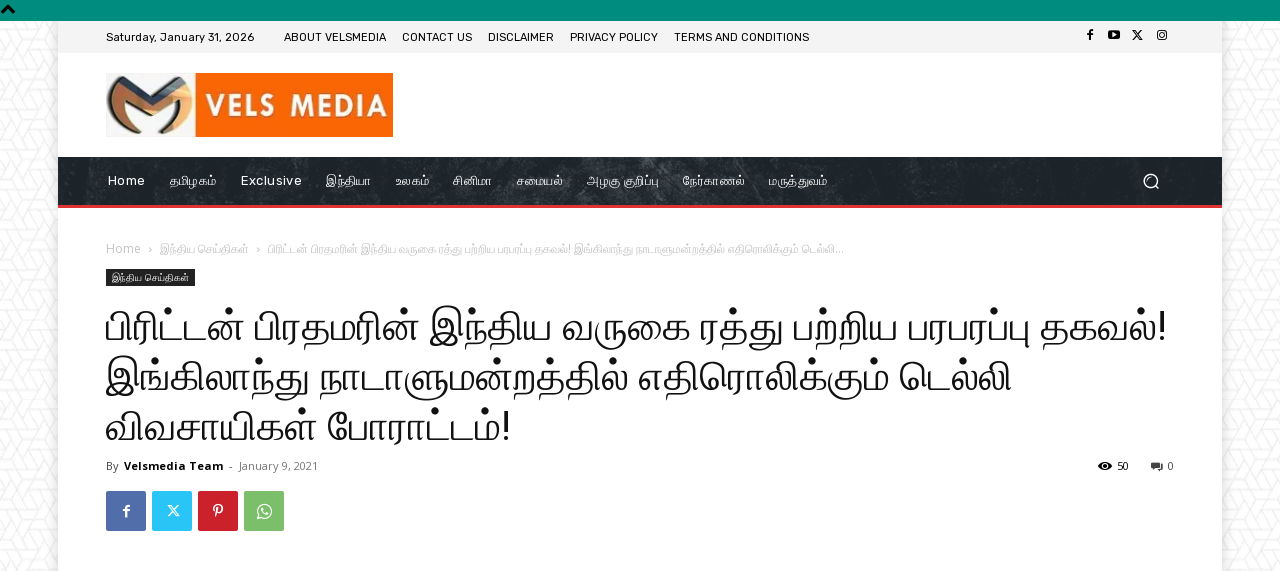

--- FILE ---
content_type: text/html; charset=UTF-8
request_url: https://velsmedia.com/wp-admin/admin-ajax.php?td_theme_name=Newspaper&v=12.6.5
body_size: -195
content:
{"4267":50}

--- FILE ---
content_type: text/html; charset=utf-8
request_url: https://www.google.com/recaptcha/api2/aframe
body_size: 268
content:
<!DOCTYPE HTML><html><head><meta http-equiv="content-type" content="text/html; charset=UTF-8"></head><body><script nonce="4AtEOtfHxdX8WNoijGcXEQ">/** Anti-fraud and anti-abuse applications only. See google.com/recaptcha */ try{var clients={'sodar':'https://pagead2.googlesyndication.com/pagead/sodar?'};window.addEventListener("message",function(a){try{if(a.source===window.parent){var b=JSON.parse(a.data);var c=clients[b['id']];if(c){var d=document.createElement('img');d.src=c+b['params']+'&rc='+(localStorage.getItem("rc::a")?sessionStorage.getItem("rc::b"):"");window.document.body.appendChild(d);sessionStorage.setItem("rc::e",parseInt(sessionStorage.getItem("rc::e")||0)+1);localStorage.setItem("rc::h",'1769805873362');}}}catch(b){}});window.parent.postMessage("_grecaptcha_ready", "*");}catch(b){}</script></body></html>